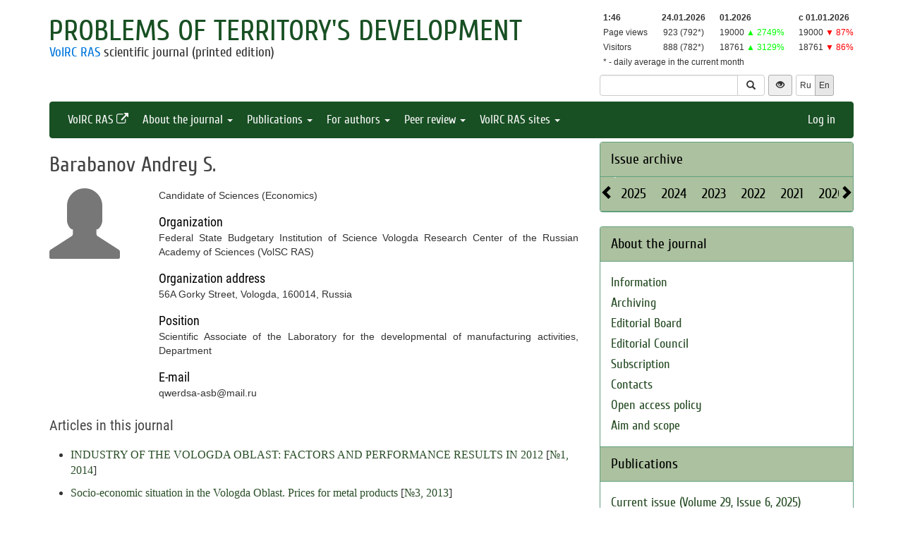

--- FILE ---
content_type: text/html; charset=UTF-8
request_url: http://pdt.vscc.ac.ru/author/110?_lang=en
body_size: 9236
content:
<!DOCTYPE html>
<html lang="en">
<head>
    <meta charset="UTF-8">
    <meta name="viewport" content="width=device-width, initial-scale=1">
    <meta name="yandex-verification" content="066f5e8f2fca51a6" />
    <meta name="csrf-param" content="_csrf">
    <meta name="csrf-token" content="Ve60UZub0Y8-Rtr8VKRIDhIJ2-2wvssiIebDCNx0j90KltoUrdOg6l8sq6kH0jh5dDCyvvzfoU1Qv_RkmhvMkg==">
    <title>Barabanov Andrey S. - Problems of Territory's Development</title>
    <link href="/assets/9f20d7c8/css/bootstrap.css?v=1612866723" rel="stylesheet">
<link href="/assets/c894aa77/css/uikit.min.css?v=1612866737" rel="stylesheet">
<link href="/assets/c894aa77/css/components/slidenav.min.css?v=1612866737" rel="stylesheet">
<link href="/assets/c894aa77/css/components/slideshow.min.css?v=1612866737" rel="stylesheet">
<link href="/assets/c894aa77/css/components/dotnav.min.css?v=1612866737" rel="stylesheet">
<link href="/css/site.css?v=1741586203" rel="stylesheet">
<link href="/css/swiper-bundle.min.css?v=1684759237" rel="stylesheet">
<link href="/css/journal/journal.css?v=1613473682" rel="stylesheet">
<link href="/css/journal/pdt.css?v=1537188441" rel="stylesheet">
<link href="/bvi/dist/css/bvi.min.css?v=1741152088" rel="stylesheet">
<link href="/assets/40db52d4/css/whhg.min.css?v=1612866718" rel="stylesheet">
<link href="/assets/ec6ab982/css/archive.css?v=1612866738" rel="stylesheet"></head>

<body id="pdt">
    
    <div class="container">

        <div class="header row">
            <div class="col-md-8">
                <div id="title">
                    <a href="/?_lang=en">Problems of Territory's Development</a>
                </div>
                <div id="subtitle">
                    <a href="http://www.vscc.ac.ru">VolRC RAS</a> scientific journal (printed edition)                </div>
            </div>
                        <div class="col-md-4 header-right-margin stat-box">
				                    
<table class="piwik-stat">
    <tr>
        <th id="time"></th><th id="periodDay">24.01.2026</th><th id="periodMonth">01.2026</th><th id="periodYear">с&nbsp;01.01.2026</th>
    </tr>
    <tr>
        <td>Page views</td><td id="pageviewsToday" class="center"></td><td id="pageviewsThisMonth" class="center"></td><td id="pageviewsThisYear" class="center"></td>
    </tr>
    <tr>
        <td>Visitors</td><td id="uniqVisitorsToday" class="center"></td><td id="uniqVisitorsThisMonth" class="center"></td><td id="uniqVisitorsThisYear" class="center"></td>
    </tr>
    <tr>
        <td colspan="4">* - daily average in the current month</td>
    </tr>
</table>

				            </div>
            <div class="col-md-4 header-bottom-right">
                

<div class="controls-header">
    
<form id="w0" class="search-form" action="/search/google" method="get">
<input type="hidden" name="_lang" value="en">
<div class="input-group">
    <input type="text" class="form-control" name="q">    <span class="input-group-btn">
        <button type="submit" class="btn btn-default"><i class="glyphicon glyphicon-search"></i></button>    </span>
</div>

</form>
    <button class="eyebutton btn btn-sm" onclick="toggleEyemode()">
        <span class="glyphicon glyphicon glyphicon-eye-open"></span>
    </button>
    <div class="language">    
        <div class="btn-group">
            <a class="btn btn-default btn-sm" href="/author/110">Ru</a><span class="btn btn-select btn-sm">En</span>        </div>
    </div>
</div>
            </div>
        </div>

        <nav id="w1" class="navbar navbar-inverse"><div class="navbar-header"><button type="button" class="navbar-toggle" data-toggle="collapse" data-target="#w1-collapse"><span class="sr-only">Toggle navigation</span>
<span class="icon-bar"></span>
<span class="icon-bar"></span>
<span class="icon-bar"></span></button></div><div id="w1-collapse" class="collapse navbar-collapse"><ul id="w2" class="nav navbar-nav"><li><a href="http://www.vscc.ac.ru/?_lang=en" target="_blank">VolRC RAS <i class="uk-icon-external-link"></i></a></li>
<li class="dropdown"><a class="dropdown-toggle" href="#" data-toggle="dropdown">About the journal <span class="caret"></span></a><ul id="w3" class="dropdown-menu"><li><a href="/info/about?_lang=en" tabindex="-1">Information</a></li>
<li><a href="/info/archiving?_lang=en" tabindex="-1">Archiving</a></li>
<li><a href="/editorial-staff?_lang=en" tabindex="-1">Editorial Board</a></li>
<li><a href="/editorial-board?_lang=en" tabindex="-1">Editorial Council</a></li>
<li><a href="/info/subscribe?_lang=en" tabindex="-1">Subscription</a></li>
<li><a href="/contacts?_lang=en" tabindex="-1">Contacts</a></li>
<li><a href="/info/open_access_policy?_lang=en" tabindex="-1">Open access policy</a></li>
<li><a href="/info/aim_and_scope?_lang=en" tabindex="-1">Aim and scope</a></li></ul></li>
<li class="dropdown"><a class="dropdown-toggle" href="#" data-toggle="dropdown">Publications <span class="caret"></span></a><ul id="w4" class="dropdown-menu"><li><a href="/issue/current?ts=1769219174&amp;_lang=en" tabindex="-1">Current issue (Volume 29, Issue 6, 2025)</a></li>
<li><a href="/archive?_lang=en" tabindex="-1">Archive</a></li>
<li><a href="/rubrics?_lang=en" tabindex="-1">Journal sections</a></li>
<li><a href="/author/all?_lang=en" tabindex="-1">Authors</a></li>
<li><a href="/article/all?_lang=en" tabindex="-1">Articles</a></li>
<li><a href="/article/selection-of-articles?_lang=en" tabindex="-1">Collection of papers <span class='badge badgeSelection'></span></a></li></ul></li>
<li class="dropdown"><a class="dropdown-toggle" href="#" data-toggle="dropdown">For authors <span class="caret"></span></a><ul id="w5" class="dropdown-menu"><li><a href="/info/rules?_lang=en" tabindex="-1">Pulication requirements</a></li>
<li><a href="/info/license-agreement?_lang=en" tabindex="-1">License agreement</a></li>
<li><a href="/info/publication-ethics?_lang=en" tabindex="-1">Publication ethics</a></li>
<li><a href="/info/consent-to-processing-pd?_lang=en" tabindex="-1">Consent to the processing of personal data</a></li>
<li><a href="/info/author-rights?_lang=en" tabindex="-1">Author rights</a></li></ul></li>
<li class="dropdown"><a class="dropdown-toggle" href="#" data-toggle="dropdown">Peer review <span class="caret"></span></a><ul id="w6" class="dropdown-menu"><li><a href="/info/memo-reviewer?_lang=en" tabindex="-1">Peer review information</a></li>
<li><a href="/info/provision-review?_lang=en" tabindex="-1">Peer review statement</a></li>
<li><a href="/info/form-review?_lang=en" tabindex="-1">Review form</a></li></ul></li>
<li class="dropdown"><a class="dropdown-toggle" href="#" data-toggle="dropdown">VolRC RAS sites <span class="caret"></span></a><ul id="w7" class="dropdown-menu"><li><a href="http://www.vscc.ac.ru/?_lang=en" tabindex="-1">Main site</a></li>
<li><a href="http://sznii.vscc.ac.ru/?_lang=en" tabindex="-1">СЗНИИМЛПХ</a></li>
<li><a href="http://ckp.volnc.ru/" tabindex="-1">Центр коллективного пользования Центр сельскохозяйственных исследований и биотехнологий</a></li>
<li><a href="http://noc.vscc.ac.ru/?_lang=en" tabindex="-1">SEC</a></li>
<li><a href="http://esc.vscc.ac.ru/?_lang=en" tabindex="-1">ESC journal</a></li>
<li><a href="/?_lang=en" tabindex="-1">PDT journal</a></li>
<li><a href="http://vtr.isert-ran.ru/" tabindex="-1">VTR journal</a></li>
<li><a href="http://socialarea-journal.ru/" tabindex="-1">SA journal</a></li>
<li><a href="http://gm.vscc.ac.ru/?_lang=en" tabindex="-1">GM bulletin</a></li>
<li><a href="http://yunyiekonomist.ru/" tabindex="-1">Журнал ЮЭ</a></li>
<li><a href="http://azt-journal.ru/" tabindex="-1">AZT journal</a></li>
<li><a href="http://lib.vscc.ac.ru/?_lang=en" tabindex="-1">Library</a></li>
<li><a href="http://ctt.vscc.ac.ru/?_lang=en" tabindex="-1">TCT center</a></li>
<li><a href="http://po.vscc.ac.ru/?_lang=en" tabindex="-1">Publishing</a></li>
<li><a href="http://oonoc.vscc.ac.ru/?_lang=en" tabindex="-1">Открытая олимпиада</a></li>
<li><a href="http://fic.vscc.ac.ru/" tabindex="-1">Форум конференций</a></li>
<li><a href="http://museum.vscc.ac.ru/" tabindex="-1">Online museum</a></li>
<li><a href="http://mptp2.vscc.ac.ru/" tabindex="-1">ИС «Трудовой потенциал»</a></li>
<li><a href="http://riskim.vscc.ac.ru/" tabindex="-1">Система РИСКиМ</a></li>
<li><a href="http://nim.vscc.ac.ru/" tabindex="-1">Население и Модернизация</a></li></ul></li></ul><ul id="w8" class="nav navbar-nav navbar-right"><li><a href="/user/login?retpath=http%3A%2F%2Fpdt.vscc.ac.ru%2Fauthor%2F110%3F_lang%3Den&amp;_lang=en">Log in</a></li></ul></div></nav>    </div>

    <div class="wrap">
        <div class="container content">
            <div class="row">
                <div class="col-md-8">
                                        <!-- <pre>
object(app\modules\journal\models\Author)#85 (10) {
  ["_attributes":"yii\db\BaseActiveRecord":private]=>
  array(17) {
    ["id"]=>
    int(110)
    ["username"]=>
    string(9) "barabanov"
    ["auth_key"]=>
    string(32) "QtQ4eYcX3h65jA2fpsREbOps4QfyIlqu"
    ["password_hash"]=>
    string(60) "$2y$05$tRdaxBXtfvrzA4A2.i3KD.Nvo/vXi1YOoZpbB89DR0OwSBODvfr1C"
    ["password_reset_token"]=>
    NULL
    ["email"]=>
    string(19) "qwerdsa-asb@mail.ru"
    ["status"]=>
    int(10)
    ["created_at"]=>
    int(1444220383)
    ["updated_at"]=>
    int(1444812443)
    ["gender"]=>
    NULL
    ["age_id"]=>
    NULL
    ["education_id"]=>
    NULL
    ["occupation_id"]=>
    NULL
    ["country_id"]=>
    NULL
    ["info_id"]=>
    int(105)
    ["logged_in_at"]=>
    NULL
    ["failed_login_count"]=>
    int(0)
  }
  ["_oldAttributes":"yii\db\BaseActiveRecord":private]=>
  array(17) {
    ["id"]=>
    int(110)
    ["username"]=>
    string(9) "barabanov"
    ["auth_key"]=>
    string(32) "QtQ4eYcX3h65jA2fpsREbOps4QfyIlqu"
    ["password_hash"]=>
    string(60) "$2y$05$tRdaxBXtfvrzA4A2.i3KD.Nvo/vXi1YOoZpbB89DR0OwSBODvfr1C"
    ["password_reset_token"]=>
    NULL
    ["email"]=>
    string(19) "qwerdsa-asb@mail.ru"
    ["status"]=>
    int(10)
    ["created_at"]=>
    int(1444220383)
    ["updated_at"]=>
    int(1444812443)
    ["gender"]=>
    NULL
    ["age_id"]=>
    NULL
    ["education_id"]=>
    NULL
    ["occupation_id"]=>
    NULL
    ["country_id"]=>
    NULL
    ["info_id"]=>
    int(105)
    ["logged_in_at"]=>
    NULL
    ["failed_login_count"]=>
    int(0)
  }
  ["_related":"yii\db\BaseActiveRecord":private]=>
  array(1) {
    ["realInfo"]=>
    object(app\common\models\UserInfo)#107 (11) {
      ["photoFile"]=>
      NULL
      ["_attributes":"yii\db\BaseActiveRecord":private]=>
      array(38) {
        ["is_author"]=>
        int(1)
        ["id"]=>
        int(105)
        ["firstname_ru"]=>
        string(12) "Андрей"
        ["firstname_en"]=>
        string(6) "Andrey"
        ["lastname_ru"]=>
        string(18) "Барабанов"
        ["lastname_en"]=>
        string(9) "Barabanov"
        ["middlename_ru"]=>
        string(18) "Сергеевич"
        ["middlename_en"]=>
        string(11) "Sergeyevich"
        ["birthdate"]=>
        string(10) "2009-07-09"
        ["organization_ru"]=>
        string(235) "Федеральное государственное бюджетное учреждение науки «Вологодский научный центр Российской академии наук» (ФГБУН ВолНЦ РАН)"
        ["organization_en"]=>
        string(117) "Federal State Budgetary Institution of Science Vologda Research Center of the Russian Academy of Sciences (VolSC RAS)"
        ["position_en"]=>
        string(100) "Scientific Associate of the Laboratory for the developmental of manufacturing activities, Department"
        ["position_ru"]=>
        string(333) "Заместитель заведующего отделом проблем социально-экономического развития и управления в территориальных системах, зав. лабораторией проблем развития обрабатывающих производств"
        ["org_address_ru"]=>
        string(74) "160014, Россия, г. Вологда, ул. Горького, д. 56а"
        ["org_address_en"]=>
        string(41) "56A Gorky Street, Vologda, 160014, Russia"
        ["phone"]=>
        string(15) "(8172) 59-78-25"
        ["mail_address_ru"]=>
        string(73) "160014, Россия, г. Вологда, ул. Горького, д.56а"
        ["mail_address_en"]=>
        string(41) "56A Gorky Street, Vologda, 160014, Russia"
        ["scientific_degree_id"]=>
        int(19)
        ["academic_status_id"]=>
        int(1)
        ["photo_file_name"]=>
        NULL
        ["work_email"]=>
        NULL
        ["ext_email"]=>
        string(0) ""
        ["additional_info"]=>
        NULL
        ["publications"]=>
        NULL
        ["orcid_id"]=>
        string(0) ""
        ["is_oonoc_registration"]=>
        int(0)
        ["is_orphans"]=>
        int(0)
        ["is_without_parental_care"]=>
        int(0)
        ["is_with_disabilities"]=>
        int(0)
        ["country"]=>
        string(0) ""
        ["region"]=>
        string(0) ""
        ["city"]=>
        string(0) ""
        ["personal_page"]=>
        string(0) ""
        ["elibrary_id"]=>
        string(0) ""
        ["researcher_id"]=>
        string(0) ""
        ["scopus_id"]=>
        string(0) ""
        ["blog"]=>
        string(0) ""
      }
      ["_oldAttributes":"yii\db\BaseActiveRecord":private]=>
      array(38) {
        ["is_author"]=>
        int(1)
        ["id"]=>
        int(105)
        ["firstname_ru"]=>
        string(12) "Андрей"
        ["firstname_en"]=>
        string(6) "Andrey"
        ["lastname_ru"]=>
        string(18) "Барабанов"
        ["lastname_en"]=>
        string(9) "Barabanov"
        ["middlename_ru"]=>
        string(18) "Сергеевич"
        ["middlename_en"]=>
        string(11) "Sergeyevich"
        ["birthdate"]=>
        string(10) "2009-07-09"
        ["organization_ru"]=>
        string(235) "Федеральное государственное бюджетное учреждение науки «Вологодский научный центр Российской академии наук» (ФГБУН ВолНЦ РАН)"
        ["organization_en"]=>
        string(117) "Federal State Budgetary Institution of Science Vologda Research Center of the Russian Academy of Sciences (VolSC RAS)"
        ["position_en"]=>
        string(100) "Scientific Associate of the Laboratory for the developmental of manufacturing activities, Department"
        ["position_ru"]=>
        string(333) "Заместитель заведующего отделом проблем социально-экономического развития и управления в территориальных системах, зав. лабораторией проблем развития обрабатывающих производств"
        ["org_address_ru"]=>
        string(74) "160014, Россия, г. Вологда, ул. Горького, д. 56а"
        ["org_address_en"]=>
        string(41) "56A Gorky Street, Vologda, 160014, Russia"
        ["phone"]=>
        string(15) "(8172) 59-78-25"
        ["mail_address_ru"]=>
        string(73) "160014, Россия, г. Вологда, ул. Горького, д.56а"
        ["mail_address_en"]=>
        string(41) "56A Gorky Street, Vologda, 160014, Russia"
        ["scientific_degree_id"]=>
        int(19)
        ["academic_status_id"]=>
        int(1)
        ["photo_file_name"]=>
        NULL
        ["work_email"]=>
        NULL
        ["ext_email"]=>
        string(0) ""
        ["additional_info"]=>
        NULL
        ["publications"]=>
        NULL
        ["orcid_id"]=>
        string(0) ""
        ["is_oonoc_registration"]=>
        int(0)
        ["is_orphans"]=>
        int(0)
        ["is_without_parental_care"]=>
        int(0)
        ["is_with_disabilities"]=>
        int(0)
        ["country"]=>
        string(0) ""
        ["region"]=>
        string(0) ""
        ["city"]=>
        string(0) ""
        ["personal_page"]=>
        string(0) ""
        ["elibrary_id"]=>
        string(0) ""
        ["researcher_id"]=>
        string(0) ""
        ["scopus_id"]=>
        string(0) ""
        ["blog"]=>
        string(0) ""
      }
      ["_related":"yii\db\BaseActiveRecord":private]=>
      array(1) {
        ["user"]=>
        *RECURSION*
      }
      ["_relationsDependencies":"yii\db\BaseActiveRecord":private]=>
      array(0) {
      }
      ["_errors":"yii\base\Model":private]=>
      NULL
      ["_validators":"yii\base\Model":private]=>
      NULL
      ["_scenario":"yii\base\Model":private]=>
      string(7) "default"
      ["_events":"yii\base\Component":private]=>
      array(0) {
      }
      ["_eventWildcards":"yii\base\Component":private]=>
      array(0) {
      }
      ["_behaviors":"yii\base\Component":private]=>
      array(0) {
      }
    }
  }
  ["_relationsDependencies":"yii\db\BaseActiveRecord":private]=>
  array(0) {
  }
  ["_errors":"yii\base\Model":private]=>
  NULL
  ["_validators":"yii\base\Model":private]=>
  NULL
  ["_scenario":"yii\base\Model":private]=>
  string(7) "default"
  ["_events":"yii\base\Component":private]=>
  array(2) {
    ["beforeInsert"]=>
    array(1) {
      [0]=>
      array(2) {
        [0]=>
        array(2) {
          [0]=>
          object(yii\behaviors\TimestampBehavior)#88 (7) {
            ["createdAtAttribute"]=>
            string(10) "created_at"
            ["updatedAtAttribute"]=>
            string(10) "updated_at"
            ["value"]=>
            NULL
            ["attributes"]=>
            array(2) {
              ["beforeInsert"]=>
              array(2) {
                [0]=>
                string(10) "created_at"
                [1]=>
                string(10) "updated_at"
              }
              ["beforeUpdate"]=>
              string(10) "updated_at"
            }
            ["skipUpdateOnClean"]=>
            bool(true)
            ["preserveNonEmptyValues"]=>
            bool(false)
            ["owner"]=>
            *RECURSION*
          }
          [1]=>
          string(18) "evaluateAttributes"
        }
        [1]=>
        NULL
      }
    }
    ["beforeUpdate"]=>
    array(1) {
      [0]=>
      array(2) {
        [0]=>
        array(2) {
          [0]=>
          object(yii\behaviors\TimestampBehavior)#88 (7) {
            ["createdAtAttribute"]=>
            string(10) "created_at"
            ["updatedAtAttribute"]=>
            string(10) "updated_at"
            ["value"]=>
            NULL
            ["attributes"]=>
            array(2) {
              ["beforeInsert"]=>
              array(2) {
                [0]=>
                string(10) "created_at"
                [1]=>
                string(10) "updated_at"
              }
              ["beforeUpdate"]=>
              string(10) "updated_at"
            }
            ["skipUpdateOnClean"]=>
            bool(true)
            ["preserveNonEmptyValues"]=>
            bool(false)
            ["owner"]=>
            *RECURSION*
          }
          [1]=>
          string(18) "evaluateAttributes"
        }
        [1]=>
        NULL
      }
    }
  }
  ["_eventWildcards":"yii\base\Component":private]=>
  array(0) {
  }
  ["_behaviors":"yii\base\Component":private]=>
  array(1) {
    [0]=>
    object(yii\behaviors\TimestampBehavior)#88 (7) {
      ["createdAtAttribute"]=>
      string(10) "created_at"
      ["updatedAtAttribute"]=>
      string(10) "updated_at"
      ["value"]=>
      NULL
      ["attributes"]=>
      array(2) {
        ["beforeInsert"]=>
        array(2) {
          [0]=>
          string(10) "created_at"
          [1]=>
          string(10) "updated_at"
        }
        ["beforeUpdate"]=>
        string(10) "updated_at"
      }
      ["skipUpdateOnClean"]=>
      bool(true)
      ["preserveNonEmptyValues"]=>
      bool(false)
      ["owner"]=>
      *RECURSION*
    }
  }
}
</pre> -->


<div class="author-view">

    <h1>Barabanov Andrey S.</h1>

    <div class="author">
        <div class="uk-grid uk-grid-medium">
            <div class="uk-width-2-10">
                                    <i class="person-icon glyphicon glyphicon-user text-muted"></i>
                            </div>
            <div class="uk-width-8-10 user-info">
                    <p>Candidate of Sciences (Economics)</p>

<dl>
    <dt>Organization</dt>
    <dd>Federal State Budgetary Institution of Science Vologda Research Center of the Russian Academy of Sciences (VolSC RAS)</dd>
</dl>
<dl>
    <dt>Organization address</dt>
    <dd>56A Gorky Street, Vologda, 160014, Russia</dd>
</dl>
<dl>
    <dt>Position</dt>
    <dd>Scientific Associate of the Laboratory for the developmental of manufacturing activities, Department</dd>
</dl>
        <dl>
        <dt>E-mail</dt>
        <dd>qwerdsa-asb@mail.ru</dd>
    </dl>
            </div>
        </div>
    </div>

    <div class="articles top10">
        <h4>Articles in this journal</h4>
        <ul>
                            <li>
                    <a href="/article/1124?_lang=en">INDUSTRY OF THE VOLOGDA OBLAST: FACTORS AND PERFORMANCE RESULTS IN 2012</a> [<a href="/issue/69?_lang=en">№1, 2014</a>]                </li>
                            <li>
                    <a href="/article/1058?_lang=en">Socio-economic situation in the Vologda Oblast. Prices for metal products</a> [<a href="/issue/65?_lang=en">№3, 2013</a>]                </li>
                            <li>
                    <a href="/article/1041?_lang=en">Социально-экономическая ситуация в Вологодской области</a> [<a href="/issue/64?_lang=en">№2, 2013</a>]                </li>
                            <li>
                    <a href="/article/1023?_lang=en">МОНИТОРИНГ ПЕРЕМЕН: ОСНОВНЫЕ ТЕНДЕНЦИИ</a> [<a href="/issue/63?_lang=en">№1, 2013</a>]                </li>
                            <li>
                    <a href="/article/1002?_lang=en">МОНИТОРИНГ ПЕРЕМЕН: ОСНОВНЫЕ ТЕНДЕНЦИИ</a> [<a href="/issue/62?_lang=en">№6, 2012</a>]                </li>
                            <li>
                    <a href="/article/984?_lang=en">Мониторинг перемен: основные тенденции</a> [<a href="/issue/61?_lang=en">№5, 2012</a>]                </li>
                            <li>
                    <a href="/article/914?_lang=en">ANALYSIS OF THE STRUCTURAL CHANGES IN THE REGIONAL ECONOMY</a> [<a href="/issue/57?_lang=en">№1, 2012</a>]                </li>
                            <li>
                    <a href="/article/913?_lang=en">THE MONITORING OF CHANGES: MAIN TRENDS</a> [<a href="/issue/57?_lang=en">№1, 2012</a>]                </li>
                            <li>
                    <a href="/article/838?_lang=en">Change Monitoring: Key Trends</a> [<a href="/issue/52?_lang=en">№4, 2010</a>]                </li>
                            <li>
                    <a href="/article/825?_lang=en">Реформирование жилищно-коммунального хозяйства: региональный аспект</a> [<a href="/issue/51?_lang=en">№3, 2010</a>]                </li>
                            <li>
                    <a href="/article/730?_lang=en">Development of territorial marketing in the region</a> [<a href="/issue/45?_lang=en">№1, 2009</a>]                </li>
                    </ul>
    </div>

</div>

<div class="return">
    <button type="button" class="btn btn-default submit-button" onclick="history.go(-1);">« Go Back</button>
</div>
                </div>
                <div id="sidebar" class="col-md-4">
                    



<div id="archive-widget" class="panel panel-default">
    <div class="panel-heading"><a href="/archive?_lang=en">Issue archive</a></div>
    <div name="prev" class="panel-heading prev-label archi-btn"><span class="glyphicon glyphicon-chevron-left"></span></div>
    <div name="next" class="panel-heading next-label archi-btn"><span class="glyphicon glyphicon-chevron-right"></span></div>
    <div class="archi-content panel-default">
        <ul id="w10" class="panel-heading archi-wrap nav nav-tabs"><li class="archi-item"><a href="#w10-tab0" data-toggle="tab">2025</a></li>
<li class="archi-item"><a href="#w10-tab1" data-toggle="tab">2024</a></li>
<li class="archi-item"><a href="#w10-tab2" data-toggle="tab">2023</a></li>
<li class="archi-item"><a href="#w10-tab3" data-toggle="tab">2022</a></li>
<li class="archi-item"><a href="#w10-tab4" data-toggle="tab">2021</a></li>
<li class="archi-item"><a href="#w10-tab5" data-toggle="tab">2020</a></li>
<li class="archi-item"><a href="#w10-tab6" data-toggle="tab">2019</a></li>
<li class="archi-item"><a href="#w10-tab7" data-toggle="tab">2018</a></li>
<li class="archi-item"><a href="#w10-tab8" data-toggle="tab">2017</a></li>
<li class="archi-item"><a href="#w10-tab9" data-toggle="tab">2016</a></li>
<li class="archi-item"><a href="#w10-tab10" data-toggle="tab">2015</a></li>
<li class="archi-item"><a href="#w10-tab11" data-toggle="tab">2014</a></li>
<li class="archi-item"><a href="#w10-tab12" data-toggle="tab">2013</a></li>
<li class="archi-item"><a href="#w10-tab13" data-toggle="tab">2012</a></li>
<li class="archi-item"><a href="#w10-tab14" data-toggle="tab">2011</a></li>
<li class="archi-item"><a href="#w10-tab15" data-toggle="tab">2010</a></li>
<li class="archi-item"><a href="#w10-tab16" data-toggle="tab">2009</a></li>
<li class="archi-item"><a href="#w10-tab17" data-toggle="tab">2008</a></li></ul>
<div class="tab-content"><div id="w10-tab0" class="panel-body tab-pane"><span class='number '><a href="/issue/135?_lang=en">V.29, (1)</a></span><span class='number '><a href="/issue/136?_lang=en">V.29, (2)</a></span><span class='number '><a href="/issue/137?_lang=en">V.29, (3)</a></span><span class='number '><a href="/issue/138?_lang=en">V.29, (4)</a></span><span class='number '><a href="/issue/139?_lang=en">V.29, (5)</a></span><span class='number '><a href="/issue/140?_lang=en">V.29, (6)</a></span></div>
<div id="w10-tab1" class="panel-body tab-pane"><span class='number '><a href="/issue/129?_lang=en">V.28, (1)</a></span><span class='number '><a href="/issue/130?_lang=en">V.28, (2)</a></span><span class='number '><a href="/issue/131?_lang=en">V.28, (3)</a></span><span class='number '><a href="/issue/132?_lang=en">V.28, (4)</a></span><span class='number '><a href="/issue/133?_lang=en">V.28, (5)</a></span><span class='number '><a href="/issue/134?_lang=en">V.28, (6)</a></span></div>
<div id="w10-tab2" class="panel-body tab-pane"><span class='number '><a href="/issue/123?_lang=en">V.27, (1)</a></span><span class='number '><a href="/issue/124?_lang=en">V.27, (2)</a></span><span class='number '><a href="/issue/125?_lang=en">V.27, (3)</a></span><span class='number '><a href="/issue/126?_lang=en">V.27, (4)</a></span><span class='number '><a href="/issue/127?_lang=en">V.27, (5)</a></span><span class='number '><a href="/issue/128?_lang=en">V.27, (6)</a></span></div>
<div id="w10-tab3" class="panel-body tab-pane"><span class='number '><a href="/issue/117?_lang=en">V.26, (1)</a></span><span class='number '><a href="/issue/118?_lang=en">V.26, (2)</a></span><span class='number '><a href="/issue/119?_lang=en">V.26, (3)</a></span><span class='number '><a href="/issue/120?_lang=en">V.26, (4)</a></span><span class='number '><a href="/issue/121?_lang=en">V.26, (5)</a></span><span class='number '><a href="/issue/122?_lang=en">V.26, (6)</a></span></div>
<div id="w10-tab4" class="panel-body tab-pane"><span class='number '><a href="/issue/111?_lang=en">V.25, (1)</a></span><span class='number '><a href="/issue/112?_lang=en">V.25, (2)</a></span><span class='number '><a href="/issue/113?_lang=en">V.25, (3)</a></span><span class='number '><a href="/issue/114?_lang=en">V.25, (4)</a></span><span class='number '><a href="/issue/115?_lang=en">V.25, (5)</a></span><span class='number '><a href="/issue/116?_lang=en">V.25, (6)</a></span></div>
<div id="w10-tab5" class="panel-body tab-pane"><span class='number '><a href="/issue/105?_lang=en">1 (105)</a></span><span class='number '><a href="/issue/106?_lang=en">2 (106)</a></span><span class='number '><a href="/issue/107?_lang=en">3 (107)</a></span><span class='number '><a href="/issue/108?_lang=en">4 (108)</a></span><span class='number '><a href="/issue/109?_lang=en">5 (109)</a></span><span class='number '><a href="/issue/110?_lang=en">6 (110)</a></span></div>
<div id="w10-tab6" class="panel-body tab-pane"><span class='number '><a href="/issue/99?_lang=en">1 (99)</a></span><span class='number '><a href="/issue/100?_lang=en">2 (100)</a></span><span class='number '><a href="/issue/101?_lang=en">3 (101)</a></span><span class='number '><a href="/issue/102?_lang=en">4 (102)</a></span><span class='number '><a href="/issue/103?_lang=en">5 (103)</a></span><span class='number '><a href="/issue/104?_lang=en">6 (104)</a></span></div>
<div id="w10-tab7" class="panel-body tab-pane"><span class='number '><a href="/issue/93?_lang=en">1 (93)</a></span><span class='number '><a href="/issue/94?_lang=en">2 (94)</a></span><span class='number '><a href="/issue/95?_lang=en">3 (95)</a></span><span class='number '><a href="/issue/96?_lang=en">4 (96)</a></span><span class='number '><a href="/issue/97?_lang=en">5 (97)</a></span><span class='number '><a href="/issue/98?_lang=en">6 (98)</a></span></div>
<div id="w10-tab8" class="panel-body tab-pane"><span class='number '><a href="/issue/87?_lang=en">1 (87)</a></span><span class='number '><a href="/issue/88?_lang=en">2 (88)</a></span><span class='number '><a href="/issue/89?_lang=en">3 (89)</a></span><span class='number '><a href="/issue/90?_lang=en">4 (90)</a></span><span class='number '><a href="/issue/91?_lang=en">5 (91)</a></span><span class='number '><a href="/issue/92?_lang=en">6 (92)</a></span></div>
<div id="w10-tab9" class="panel-body tab-pane"><span class='number '><a href="/issue/81?_lang=en">1 (81)</a></span><span class='number '><a href="/issue/82?_lang=en">2 (82)</a></span><span class='number '><a href="/issue/83?_lang=en">3 (83)</a></span><span class='number '><a href="/issue/84?_lang=en">4 (84)</a></span><span class='number '><a href="/issue/85?_lang=en">5 (85)</a></span><span class='number '><a href="/issue/86?_lang=en">6 (86)</a></span></div>
<div id="w10-tab10" class="panel-body tab-pane"><span class='number '><a href="/issue/75?_lang=en">1 (75)</a></span><span class='number '><a href="/issue/76?_lang=en">2 (76)</a></span><span class='number '><a href="/issue/77?_lang=en">3 (77)</a></span><span class='number '><a href="/issue/78?_lang=en">4 (78)</a></span><span class='number '><a href="/issue/79?_lang=en">5 (79)</a></span><span class='number '><a href="/issue/80?_lang=en">6 (80)</a></span></div>
<div id="w10-tab11" class="panel-body tab-pane"><span class='number '><a href="/issue/69?_lang=en">1 (69)</a></span><span class='number '><a href="/issue/70?_lang=en">2 (70)</a></span><span class='number '><a href="/issue/71?_lang=en">3 (71)</a></span><span class='number '><a href="/issue/72?_lang=en">4 (72)</a></span><span class='number '><a href="/issue/73?_lang=en">5 (73)</a></span><span class='number '><a href="/issue/74?_lang=en">6 (74)</a></span></div>
<div id="w10-tab12" class="panel-body tab-pane"><span class='number '><a href="/issue/63?_lang=en">1 (63)</a></span><span class='number '><a href="/issue/64?_lang=en">2 (64)</a></span><span class='number '><a href="/issue/65?_lang=en">3 (65)</a></span><span class='number '><a href="/issue/66?_lang=en">4 (66)</a></span><span class='number '><a href="/issue/67?_lang=en">5 (67)</a></span><span class='number '><a href="/issue/68?_lang=en">6 (68)</a></span></div>
<div id="w10-tab13" class="panel-body tab-pane"><span class='number '><a href="/issue/57?_lang=en">1 (57)</a></span><span class='number '><a href="/issue/58?_lang=en">2 (58)</a></span><span class='number '><a href="/issue/59?_lang=en">3 (59)</a></span><span class='number '><a href="/issue/60?_lang=en">4 (60)</a></span><span class='number '><a href="/issue/61?_lang=en">5 (61)</a></span><span class='number '><a href="/issue/62?_lang=en">6 (62)</a></span></div>
<div id="w10-tab14" class="panel-body tab-pane"><span class='number '><a href="/issue/53?_lang=en">1 (53)</a></span><span class='number '><a href="/issue/54?_lang=en">2 (54)</a></span><span class='number '><a href="/issue/55?_lang=en">3 (55)</a></span><span class='number '><a href="/issue/56?_lang=en">4 (56)</a></span></div>
<div id="w10-tab15" class="panel-body tab-pane"><span class='number '><a href="/issue/49?_lang=en">1 (49)</a></span><span class='number '><a href="/issue/50?_lang=en">2 (50)</a></span><span class='number '><a href="/issue/51?_lang=en">3 (51)</a></span><span class='number '><a href="/issue/52?_lang=en">4 (52)</a></span></div>
<div id="w10-tab16" class="panel-body tab-pane"><span class='number '><a href="/issue/45?_lang=en">1 (45)</a></span><span class='number '><a href="/issue/46?_lang=en">2 (46)</a></span><span class='number '><a href="/issue/47?_lang=en">3 (47)</a></span><span class='number '><a href="/issue/48?_lang=en">4 (48)</a></span></div>
<div id="w10-tab17" class="panel-body tab-pane"><span class='number '><a href="/issue/44?_lang=en">4 (44)</a></span></div></div>    </div>
</div>
<div class="solid-menu">

        
    <div class="panel-group">
    <div class="hovered open panel panel-default"><div class="panel-heading">About the journal</div>
<div class="panel-body">    <ul class="list-unstyled">
                                <li class="">
                <a href="/info/about?_lang=en">Information</a>            </li>
                                <li class="">
                <a href="/info/archiving?_lang=en">Archiving</a>            </li>
                                <li class="">
                <a href="/editorial-staff?_lang=en">Editorial Board</a>            </li>
                                <li class="">
                <a href="/editorial-board?_lang=en">Editorial Council</a>            </li>
                                <li class="">
                <a href="/info/subscribe?_lang=en">Subscription</a>            </li>
                                <li class="">
                <a href="/contacts?_lang=en">Contacts</a>            </li>
                                <li class="">
                <a href="/info/open_access_policy?_lang=en">Open access policy</a>            </li>
                                <li class="">
                <a href="/info/aim_and_scope?_lang=en">Aim and scope</a>            </li>
            </ul>
    </div>
</div>    </div>
    
        
    <div class="panel-group">
    <div class="hovered open panel panel-default"><div class="panel-heading">Publications</div>
<div class="panel-body">    <ul class="list-unstyled">
                                <li class="">
                <a href="/issue/current?ts=1769219174&amp;_lang=en">Current issue (Volume 29, Issue 6, 2025)</a>            </li>
                                <li class="">
                <a href="/archive?_lang=en">Archive</a>            </li>
                                <li class="">
                <a href="/rubrics?_lang=en">Journal sections</a>            </li>
                                <li class="">
                <a href="/author/all?_lang=en">Authors</a>            </li>
                                <li class="">
                <a href="/article/all?_lang=en">Articles</a>            </li>
                                <li class="">
                <a href="/article/selection-of-articles?_lang=en">Collection of papers <span class='badge badgeSelection'></span></a>            </li>
            </ul>
    </div>
</div>    </div>
    
        
    <div class="panel-group">
    <div class="hovered open panel panel-default"><div class="panel-heading">For authors</div>
<div class="panel-body">    <ul class="list-unstyled">
                                <li class="">
                <a href="/info/rules?_lang=en">Pulication requirements</a>            </li>
                                <li class="">
                <a href="/info/license-agreement?_lang=en">License agreement</a>            </li>
                                <li class="">
                <a href="/info/publication-ethics?_lang=en">Publication ethics</a>            </li>
                                <li class="">
                <a href="/info/consent-to-processing-pd?_lang=en">Consent to the processing of personal data</a>            </li>
                                <li class="">
                <a href="/info/author-rights?_lang=en">Author rights</a>            </li>
            </ul>
    </div>
</div>    </div>
    
        
    <div class="panel-group">
    <div class="hovered open panel panel-default"><div class="panel-heading">Peer review</div>
<div class="panel-body">    <ul class="list-unstyled">
                                <li class="">
                <a href="/info/memo-reviewer?_lang=en">Peer review information</a>            </li>
                                <li class="">
                <a href="/info/provision-review?_lang=en">Peer review statement</a>            </li>
                                <li class="">
                <a href="/info/form-review?_lang=en">Review form</a>            </li>
            </ul>
    </div>
</div>    </div>
    </div>


<div class="panel panel-default">
    <div class="panel-heading">VolRC RAS journals</div>
    <div class="panel-body journals">
        <ul>
            <li><a href="http://esc.vscc.ac.ru/?_lang=en">Economic and Social Changes</a></li>
            <li><a href="/?_lang=en">Problems of Territory`s Development</a></li>
            <li><a href="http://vtr.vscc.ac.ru/?_lang=en">Territorial Development Issues</a></li>
            <li><a href="http://sa.vscc.ac.ru/?_lang=en">Social Area</a></li>
            <li><a href="http://ye.vscc.ac.ru/?_lang=en">Young Economist</a></li>
            <li><a href="http://azt.vscc.ac.ru/?_lang=en">Agricultural and Livestock Technology</a></li>
        </ul>
    </div>
</div>
        


<!--div class="panel panel-default">
    <div class="panel-body">
        <ul class="list-unstyled">
                            <li>Dear authors: The editor informs you about the currently functioning system of evaluation of published articles. The rating of the most popular articles for three months is automatically formed on the basis of the scores. Your opinion is important to us. Thank you for your interest in the journal.</li>
                    </ul>
    </div>
</div-->



<div class="uk-panel uk-panel-box social">
            <a href="http://vk.com/volnc" title="ВолНЦ РАН" target = '_blank' class="uk-icon-button uk-icon-vk"></a>
        <!--<a href="https://vk.com/periodical_isedt" title="Научные журналы ВолНЦ РАН " target = '_blank' class="uk-icon-button uk-icon-vk"></a> -->
    <!-- <a href="https://www.facebook.com/ISEDT.RAS?fref=ts" target = '_blank' class="uk-icon-button uk-icon-facebook"></a> -->
    <!-- <a href="https://twitter.com/ISEDT_RAS" target = '_blank' class="uk-icon-button uk-icon-twitter"></a> -->
    <a href="http://www.youtube.com/channel/UCj_6rHAWGY3aZJ2_U7QrKDw" target = '_blank' class="uk-icon-button uk-icon-youtube"></a>
</div>
                </div>
            </div>

            <footer>
                <p>
    © 2000-2026 Vologda Research Center of RAS
    <br>
    <a href="http://creativecommons.org/licenses/by-nc-nd/4.0/" rel="license">
        <img src="/images/cc-by-nc-nd-80x15.png" style="border-width:0" alt="Creative Commons License">
    </a>
    <small>Content is available under the <a href="http://creativecommons.org/licenses/by-nc-nd/4.0/deed.en" rel="license">Creative Commons Attribution-NonCommercial-NoDerivatives 4.0 International License</a></small>
</p>            </footer>
        </div>
    </div>
    <script src="/assets/7bd58bfb/jquery.js?v=1612866721"></script>
<script src="/assets/9f20d7c8/js/bootstrap.js?v=1612866723"></script>
<script src="/assets/c894aa77/js/uikit.min.js?v=1612866737"></script>
<script src="/assets/c894aa77/js/components/lightbox.min.js?v=1612866737"></script>
<script src="/assets/c894aa77/js/components/slideset.min.js?v=1612866737"></script>
<script src="/assets/c894aa77/js/components/slideshow.min.js?v=1612866737"></script>
<script src="/assets/f6400d2d/yii.js?v=1612866738"></script>
<script src="/js/imagesloaded.pkgd.min.js?v=1537188446"></script>
<script src="/js/main.js?v=1741263496"></script>
<script src="/js/swiper-bundle.min.js?v=1684755017"></script>
<script src="/bvi/dist/js/bvi.min.js?v=1741152088"></script>
<script src="/assets/ec6ab982/js/archive.js?v=1612866738"></script>
<script>jQuery(function ($) {
function renderElement(elementSelector, valueStats = undefined, valueStatsLastYear = undefined) {
    if (valueStats === undefined) {
        $(elementSelector).html('');
    } else if (valueStatsLastYear === undefined) {
        $(elementSelector).html(valueStats);
    } else if (valueStatsLastYear == 0) { // нет данных за прошлый год
        var title = 'в сравнении с аналогичным периодом прошлого года (0)';
        var span = '<span data-toggle="tooltip" title="'+title+'" style="color: #00FF00;">&#9650;</span>';
        $(elementSelector).html(valueStats + ' ' + span);
    } else {
        var color = '#00FF00;';
        var label = '&#9650;';
        if (valueStats < valueStatsLastYear) {
            color = '#FF0000;';
            label = '&#9660;';
        }
        var title = 'в сравнении с аналогичным периодом прошлого года ('+valueStatsLastYear+')';
        var percent = Math.round((Math.abs(valueStatsLastYear - valueStats) / valueStatsLastYear) * 100);
        var span = '<span data-toggle="tooltip" title="'+title+'" style="color: '+color+'">'+label+' '+percent+'%</span>';
        $(elementSelector).html(valueStats + ' ' + span);
    }
}

function getStats() {
    $.ajax({
        type: "GET",
        url: "http://pdt.vscc.ac.ru/metrika/date-stats?host=http%3A%2F%2Fpdt.vscc.ac.ru&_lang=en",
        cache: false,
        dataType: 'json',
        success: function(data){
            var date = new Date();
            var day = data.periodDay ? data.periodDay.split('.')[0] : '';
            var pageviewsAverageToday = ((data.pageviewsThisMonth !== undefined) && (day !== '')) ? ' (' + (data.pageviewsThisMonth / day).toFixed() + '*)' : '';
            var uniqVisitorsAverageToday = ((data.uniqVisitorsThisMonth !== undefined) && (day !== '')) ? ' (' + (data.uniqVisitorsThisMonth / day).toFixed() + '*)' : '';
            var pageviewsToday = data.pageviewsToday !== undefined ? data.pageviewsToday + pageviewsAverageToday : '';
            var uniqVisitorsToday = data.uniqVisitorsToday !== undefined ? data.uniqVisitorsToday + uniqVisitorsAverageToday : '';
            renderElement('#time', date.getHours() + ':' + date.getMinutes());
            renderElement('#periodDay', data.periodDay);
            renderElement('#periodMonth', data.periodMonth);
            renderElement('#periodYear', data.periodYear);
            renderElement('#pageviewsToday', pageviewsToday);
            renderElement('#uniqVisitorsToday', uniqVisitorsToday);
            renderElement('#pageviewsThisMonth', data.pageviewsThisMonth, data.pageviewsMonthByLastYear);
            renderElement('#uniqVisitorsThisMonth', data.uniqVisitorsThisMonth, data.uniqVisitorsMonthByLastYear);
            renderElement('#pageviewsThisYear', data.pageviewsThisYear, data.pageviewsLastYear);
            renderElement('#uniqVisitorsThisYear', data.uniqVisitorsThisYear, data.uniqVisitorsLastYear);
            $("[data-toggle='tooltip']").tooltip();
        }
    });
}

getStats();
setInterval(getStats, 6000000);
jQuery('#w10').tab();
});</script>    <!-- 
 -->
    

<!-- Yandex.Metrika counter -->
<script type="text/javascript" >
    (function (d, w, c) {
        (w[c] = w[c] || []).push(function() {
            try {
                w.yaCounter50661496 = new Ya.Metrika2({
                    id:50661496,
                    clickmap:true,
                    trackLinks:true,
                    accurateTrackBounce:true
                });
            } catch(e) { }
        });

        var n = d.getElementsByTagName("script")[0],
            s = d.createElement("script"),
            f = function () { n.parentNode.insertBefore(s, n); };
        s.type = "text/javascript";
        s.async = true;
        s.src = "https://mc.yandex.ru/metrika/tag.js";

        if (w.opera == "[object Opera]") {
            d.addEventListener("DOMContentLoaded", f, false);
        } else { f(); }
    })(document, window, "yandex_metrika_callbacks2");
</script>
<noscript><div><img src="https://mc.yandex.ru/watch/50661496" style="position:absolute; left:-9999px;" alt="" /></div></noscript>
<!-- /Yandex.Metrika counter -->
</body>
</html>
